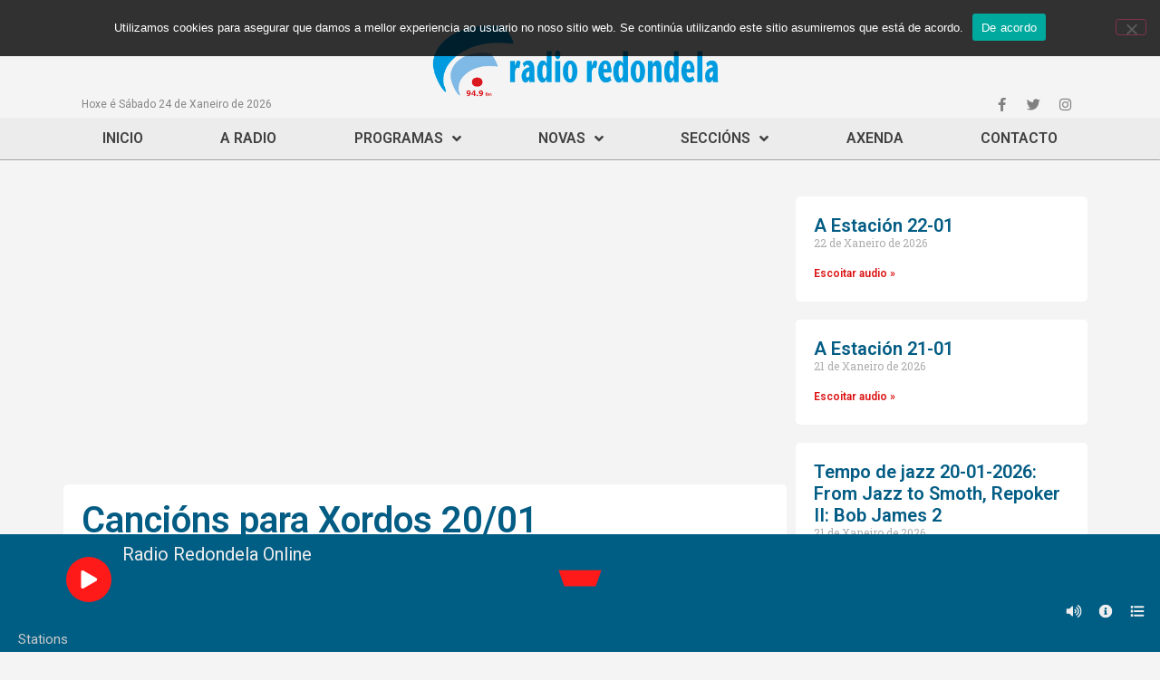

--- FILE ---
content_type: text/css
request_url: https://www.radioredondela.com/wp-content/uploads/elementor/css/post-28614.css?ver=1723192179
body_size: 243
content:
.elementor-kit-28614{--e-global-color-primary:#025C84;--e-global-color-secondary:#025C84;--e-global-color-text:#414141;--e-global-color-accent:#DB1111;--e-global-color-30f427dd:#6EC1E4;--e-global-color-74f07b5c:#54595F;--e-global-color-26218c90:#7A7A7A;--e-global-color-249918fa:#61CE70;--e-global-color-18607478:#4054B2;--e-global-color-3d3d768:#23A455;--e-global-color-30f4c6ab:#000;--e-global-color-91f16c4:#FFF;--e-global-typography-primary-font-family:"Roboto";--e-global-typography-primary-font-size:40px;--e-global-typography-primary-font-weight:600;--e-global-typography-secondary-font-family:"Roboto Slab";--e-global-typography-secondary-font-weight:400;--e-global-typography-text-font-family:"Roboto";--e-global-typography-text-font-weight:400;--e-global-typography-accent-font-family:"Roboto";--e-global-typography-accent-font-weight:600;background-color:#F4F4F4;}.elementor-kit-28614 a{font-size:15px;}.elementor-section.elementor-section-boxed > .elementor-container{max-width:1140px;}.e-con{--container-max-width:1140px;}.elementor-widget:not(:last-child){margin-block-end:20px;}.elementor-element{--widgets-spacing:20px 20px;}{}h1.entry-title{display:var(--page-title-display);}.elementor-kit-28614 e-page-transition{background-color:#FFBC7D;}@media(max-width:1024px){.elementor-section.elementor-section-boxed > .elementor-container{max-width:1024px;}.e-con{--container-max-width:1024px;}}@media(max-width:767px){.elementor-section.elementor-section-boxed > .elementor-container{max-width:767px;}.e-con{--container-max-width:767px;}}